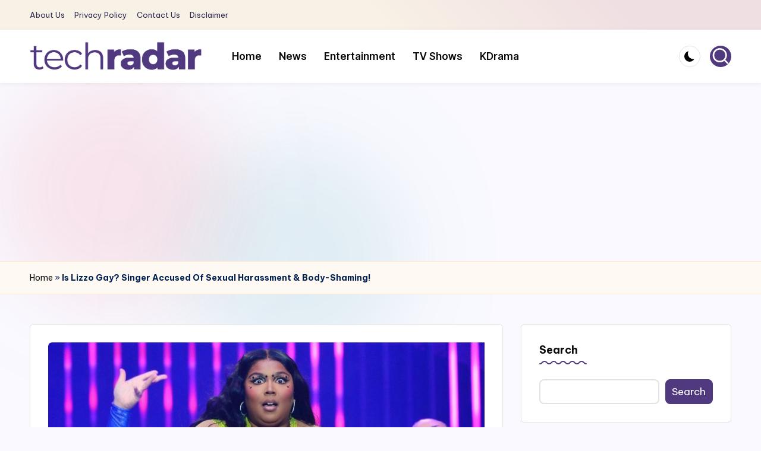

--- FILE ---
content_type: text/html; charset=utf-8
request_url: https://www.google.com/recaptcha/api2/aframe
body_size: 266
content:
<!DOCTYPE HTML><html><head><meta http-equiv="content-type" content="text/html; charset=UTF-8"></head><body><script nonce="mLcnAE0I067lp2xV5VEROg">/** Anti-fraud and anti-abuse applications only. See google.com/recaptcha */ try{var clients={'sodar':'https://pagead2.googlesyndication.com/pagead/sodar?'};window.addEventListener("message",function(a){try{if(a.source===window.parent){var b=JSON.parse(a.data);var c=clients[b['id']];if(c){var d=document.createElement('img');d.src=c+b['params']+'&rc='+(localStorage.getItem("rc::a")?sessionStorage.getItem("rc::b"):"");window.document.body.appendChild(d);sessionStorage.setItem("rc::e",parseInt(sessionStorage.getItem("rc::e")||0)+1);localStorage.setItem("rc::h",'1766789215240');}}}catch(b){}});window.parent.postMessage("_grecaptcha_ready", "*");}catch(b){}</script></body></html>